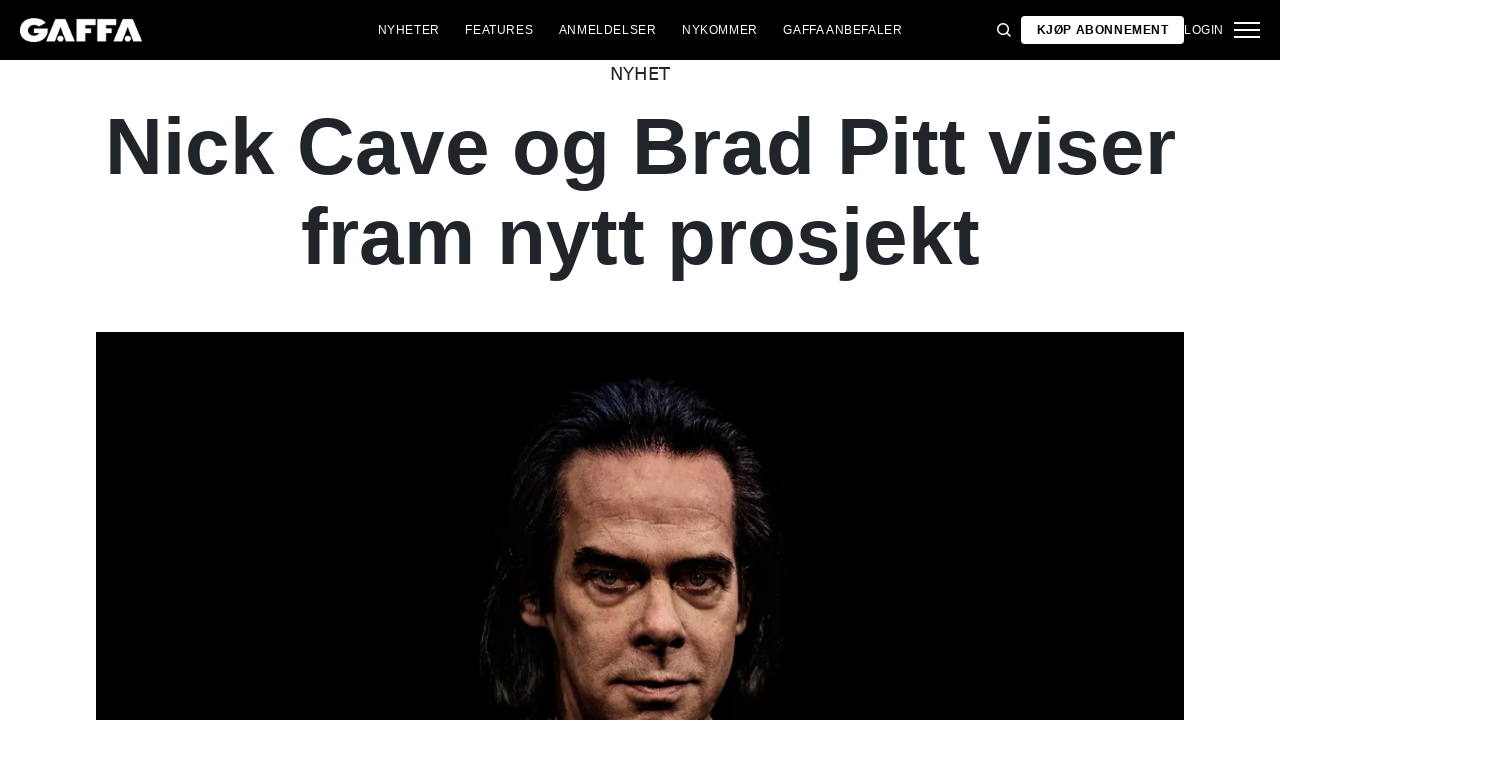

--- FILE ---
content_type: text/html; charset=utf-8
request_url: https://gaffa.no/nyheter/2022/september/nick-cave-og-brad-pitt-stiller-ut-sammen/
body_size: 19414
content:

<!DOCTYPE html>
<html lang="nb">
<head>
    <style id="w3_bg_load">
        div:not(.w3_bg), section:not(.w3_bg), iframelazy:not(.w3_bg) {
            background-image: none !important;
        }
    </style>
    <script>var w3_lazy_load_by_px = 200, blank_image_webp_url = "https://d2pk8plgu825qi.cloudfront.net/wp-content/uploads/blank.pngw3.webp", google_fonts_delay_load = 1e4, w3_mousemoveloadimg = !1, w3_page_is_scrolled = !1, w3_lazy_load_js = 1, w3_excluded_js = 0; class w3_loadscripts { constructor(e) { this.triggerEvents = e, this.eventOptions = { passive: !0 }, this.userEventListener = this.triggerListener.bind(this), this.lazy_trigger, this.style_load_fired, this.lazy_scripts_load_fired = 0, this.scripts_load_fired = 0, this.scripts_load_fire = 0, this.excluded_js = w3_excluded_js, this.w3_lazy_load_js = w3_lazy_load_js, this.w3_fonts = "undefined" != typeof w3_googlefont ? w3_googlefont : [], this.w3_styles = [], this.w3_scripts = { normal: [], async: [], defer: [], lazy: [] }, this.allJQueries = [] } user_events_add(e) { this.triggerEvents.forEach(t => window.addEventListener(t, e.userEventListener, e.eventOptions)) } user_events_remove(e) { this.triggerEvents.forEach(t => window.removeEventListener(t, e.userEventListener, e.eventOptions)) } triggerListener_on_load() { "loading" === document.readyState ? document.addEventListener("DOMContentLoaded", this.load_resources.bind(this)) : this.load_resources() } triggerListener() { this.user_events_remove(this), this.lazy_scripts_load_fired = 1, this.add_html_class("w3_user"), "loading" === document.readyState ? (document.addEventListener("DOMContentLoaded", this.load_style_resources.bind(this)), this.scripts_load_fire || document.addEventListener("DOMContentLoaded", this.load_resources.bind(this))) : (this.load_style_resources(), this.scripts_load_fire || this.load_resources()) } async load_style_resources() { this.style_load_fired || (this.style_load_fired = !0, this.register_styles(), document.getElementsByTagName("html")[0].setAttribute("data-css", this.w3_styles.length), document.getElementsByTagName("html")[0].setAttribute("data-css-loaded", 0), this.preload_scripts(this.w3_styles), this.load_styles_preloaded()) } async load_styles_preloaded() { setTimeout(function (e) { document.getElementsByTagName("html")[0].classList.contains("css-preloaded") ? e.load_styles(e.w3_styles) : e.load_styles_preloaded() }, 200, this) } async load_resources() { this.scripts_load_fired || (this.scripts_load_fired = !0, this.hold_event_listeners(), this.exe_document_write(), this.register_scripts(), this.add_html_class("w3_start"), "function" == typeof w3_events_on_start_js && w3_events_on_start_js(), this.preload_scripts(this.w3_scripts.normal), this.preload_scripts(this.w3_scripts.defer), this.preload_scripts(this.w3_scripts.async), await this.load_scripts(this.w3_scripts.normal), await this.load_scripts(this.w3_scripts.defer), await this.load_scripts(this.w3_scripts.async), await this.execute_domcontentloaded(), await this.execute_window_load(), window.dispatchEvent(new Event("w3-scripts-loaded")), this.add_html_class("w3_js"), "function" == typeof w3_events_on_end_js && w3_events_on_end_js(), this.lazy_trigger = setInterval(this.w3_trigger_lazy_script, 500, this)) } async w3_trigger_lazy_script(e) { e.lazy_scripts_load_fired && (await e.load_scripts(e.w3_scripts.lazy), e.add_html_class("jsload"), clearInterval(e.lazy_trigger)) } add_html_class(e) { document.getElementsByTagName("html")[0].classList.add(e) } register_scripts() { document.querySelectorAll("script[type=lazyload_int]").forEach(e => { e.hasAttribute("data-src") ? e.hasAttribute("async") && !1 !== e.async ? this.w3_scripts.async.push(e) : e.hasAttribute("defer") && !1 !== e.defer || "module" === e.getAttribute("data-w3-type") ? this.w3_scripts.defer.push(e) : this.w3_scripts.normal.push(e) : this.w3_scripts.normal.push(e) }), document.querySelectorAll("script[type=lazyload_ext]").forEach(e => { this.w3_scripts.lazy.push(e) }) } register_styles() { document.querySelectorAll("link[data-href]").forEach(e => { this.w3_styles.push(e) }) } async execute_script(e) { return await this.repaint_frame(), new Promise(t => { let s = document.createElement("script"), a;[...e.attributes].forEach(e => { let t = e.nodeName; "type" !== t && "data-src" !== t && ("data-w3-type" === t && (t = "type", a = e.nodeValue), s.setAttribute(t, e.nodeValue)) }), e.hasAttribute("data-src") ? (s.setAttribute("src", e.getAttribute("data-src")), s.addEventListener("load", t), s.addEventListener("error", t)) : (s.text = e.text, t()), null !== e.parentNode && e.parentNode.replaceChild(s, e) }) } async execute_styles(e) { var t; let s; return t = e, void ((s = document.createElement("link")).href = t.getAttribute("data-href"), s.rel = "stylesheet", document.head.appendChild(s), t.parentNode.removeChild(t)) } async load_scripts(e) { let t = e.shift(); return t ? (await this.execute_script(t), this.load_scripts(e)) : Promise.resolve() } async load_styles(e) { let t = e.shift(); return t ? (this.execute_styles(t), this.load_styles(e)) : "loaded" } async load_fonts(e) { var t = document.createDocumentFragment(); e.forEach(e => { let s = document.createElement("link"); s.href = e, s.rel = "stylesheet", t.appendChild(s) }), setTimeout(function () { document.head.appendChild(t) }, google_fonts_delay_load) } preload_scripts(e) { var t = document.createDocumentFragment(), s = 0, a = this;[...e].forEach(i => { let r = i.getAttribute("data-src"), n = i.getAttribute("data-href"); if (r) { let d = document.createElement("link"); d.href = r, d.rel = "preload", d.as = "script", t.appendChild(d) } else if (n) { let l = document.createElement("link"); l.href = n, l.rel = "preload", l.as = "style", s++, e.length == s && (l.dataset.last = 1), t.appendChild(l), l.onload = function () { fetch(this.href).then(e => e.blob()).then(e => { a.update_css_loader() }).catch(e => { a.update_css_loader() }) }, l.onerror = function () { a.update_css_loader() } } }), document.head.appendChild(t) } update_css_loader() { document.getElementsByTagName("html")[0].setAttribute("data-css-loaded", parseInt(document.getElementsByTagName("html")[0].getAttribute("data-css-loaded")) + 1), document.getElementsByTagName("html")[0].getAttribute("data-css") == document.getElementsByTagName("html")[0].getAttribute("data-css-loaded") && document.getElementsByTagName("html")[0].classList.add("css-preloaded") } hold_event_listeners() { let e = {}; function t(t, s) { !function (t) { function s(s) { return e[t].eventsToRewrite.indexOf(s) >= 0 ? "w3-" + s : s } e[t] || (e[t] = { originalFunctions: { add: t.addEventListener, remove: t.removeEventListener }, eventsToRewrite: [] }, t.addEventListener = function () { arguments[0] = s(arguments[0]), e[t].originalFunctions.add.apply(t, arguments) }, t.removeEventListener = function () { arguments[0] = s(arguments[0]), e[t].originalFunctions.remove.apply(t, arguments) }) }(t), e[t].eventsToRewrite.push(s) } function s(e, t) { let s = e[t]; Object.defineProperty(e, t, { get: () => s || function () { }, set(a) { e["w3" + t] = s = a } }) } t(document, "DOMContentLoaded"), t(window, "DOMContentLoaded"), t(window, "load"), t(window, "pageshow"), t(document, "readystatechange"), s(document, "onreadystatechange"), s(window, "onload"), s(window, "onpageshow") } hold_jquery(e) { let t = window.jQuery; Object.defineProperty(window, "jQuery", { get: () => t, set(s) { if (s && s.fn && !e.allJQueries.includes(s)) { s.fn.ready = s.fn.init.prototype.ready = function (t) { if (void 0 !== t) return e.scripts_load_fired ? e.domReadyFired ? t.bind(document)(s) : document.addEventListener("w3-DOMContentLoaded", () => t.bind(document)(s)) : t.bind(document)(s), s(document) }; let a = s.fn.on; s.fn.on = s.fn.init.prototype.on = function () { if ("ready" == arguments[0]) { if (this[0] !== document) return a.apply(this, arguments), this; arguments[1].bind(document)(s) } if (this[0] === window) { function e(e) { return e.split(" ").map(e => "load" === e || 0 === e.indexOf("load.") ? "w3-jquery-load" : e).join(" ") } "string" == typeof arguments[0] || arguments[0] instanceof String ? arguments[0] = e(arguments[0]) : "object" == typeof arguments[0] && Object.keys(arguments[0]).forEach(t => { Object.assign(arguments[0], { [e(t)]: arguments[0][t] })[t] }) } return a.apply(this, arguments), this }, e.allJQueries.push(s) } t = s } }) } async execute_domcontentloaded() { this.domReadyFired = !0, await this.repaint_frame(), document.dispatchEvent(new Event("w3-DOMContentLoaded")), await this.repaint_frame(), window.dispatchEvent(new Event("w3-DOMContentLoaded")), await this.repaint_frame(), document.dispatchEvent(new Event("w3-readystatechange")), await this.repaint_frame(), document.w3onreadystatechange && document.w3onreadystatechange() } async execute_window_load() { await this.repaint_frame(), setTimeout(function () { window.dispatchEvent(new Event("w3-load")) }, 100), await this.repaint_frame(), window.w3onload && window.w3onload(), await this.repaint_frame(), this.allJQueries.forEach(e => e(window).trigger("w3-jquery-load")), window.dispatchEvent(new Event("w3-pageshow")), await this.repaint_frame(), window.w3onpageshow && window.w3onpageshow() } exe_document_write() { let e = new Map; document.write = document.writeln = function (t) { let s = document.currentScript, a = document.createRange(), i = s.parentElement, r = e.get(s); void 0 === r && (r = s.nextSibling, e.set(s, r)); let n = document.createDocumentFragment(); a.setStart(n, 0), n.appendChild(a.createContextualFragment(t)), i.insertBefore(n, r) } } async repaint_frame() { return new Promise(e => requestAnimationFrame(e)) } static execute() { let e = new w3_loadscripts(["keydown", "mousemove", "touchmove", "touchstart", "touchend", "wheel"]); e.load_fonts(e.w3_fonts), e.user_events_add(e), e.excluded_js || e.hold_jquery(e), e.w3_lazy_load_js || (e.scripts_load_fire = 1, e.triggerListener_on_load()); let t = setInterval(function e(s) { null != document.body && (document.body.getBoundingClientRect().top < -30 && s.triggerListener(), clearInterval(t)) }, 500, e) } } setTimeout(function () { w3_loadscripts.execute() }, 1e3);</script>
    <link rel="preconnect" href="https://fonts.googleapis.com">
    <link rel="preconnect" href="https://fonts.gstatic.com" crossorigin>
    <link rel="preconnect" href="https://securepubads.g.doubleclick.net">
    <link rel="preconnect" href="https://tags.tiqcdn.com">
    <link rel="preconnect" href="https://macro.adnami.io">
    <link rel="preconnect" href="https://cdn.cookielaw.org">
    <meta name="format-detection" content="telephone=no" />

    <script type="text/javascript">

        if (navigator.platform != "Linux x86_64") {
            function appendHeadCode(code) {
                var tempDiv = document.createElement('div');
                tempDiv.innerHTML = code;
                document.head.appendChild(tempDiv.firstChild);
            }
            appendHeadCode('<link href="https://fonts.googleapis.com/css2?family=Poppins:wght@300;400;700&family=Roboto:ital,wght@0,200;0,400;0,700;1,200;1,400&display=swap" rel="stylesheet">');
        }
    </script>
    
    
<title>Nick Cave og Brad Pitt stiller ut sammen</title>
<meta name="author" content="Gaffa" />
<!-- SEO Title -->
<meta http-equiv="content-language" content="dk">
<meta http-equiv="content-type" content="text/html; charset=UTF-8" />
<meta http-equiv="cache-control" content="no-cache" />
<meta http-equiv="Pragma" content="no-cache" />
<meta http-equiv="Expires" content="-1" />
<meta name="viewport" content="width=device-width, initial-scale=1, user-scalable=no" />
<meta charset="utf-8" />

    <link rel="alternate" hreflang="nb" href="https://gaffa.no/nyheter/2022/september/nick-cave-og-brad-pitt-stiller-ut-sammen/" />

<!-- SEO Description -->
<meta name="description" content="Nick Cave og Brad Pitt stiller ut sammen" />

<!-- Facebook and Twitter integration -->
<meta name="type" content="website" />


<link rel="canonical" href="https://gaffa.no/nyheter/2022/september/nick-cave-og-brad-pitt-stiller-ut-sammen/">

<link rel="apple-touch-icon" sizes="180x180" href="/static/Favicon/apple-touch-icon.png">
<link rel="icon" type="image/png" sizes="32x32" href="/static/Favicon/favicon-32x32.png">
<link rel="icon" type="image/png" sizes="16x16" href="/static/Favicon/favicon-16x16.png">
<link rel="mask-icon" href="/static/Favicon/safari-pinned-tab.svg" color="#5bbad5">
<link rel="shortcut icon" href="/static/Favicon/favicon.ico">

<meta name="twitter:title" content="Nick Cave og Brad Pitt stiller ut sammen" />
<meta name="twitter:url" content="https://gaffa.no/nyheter/2022/september/nick-cave-og-brad-pitt-stiller-ut-sammen/" />
<meta name="twitter:card" content="summary_large_image" />

<meta name="msapplication-TileColor" content="#da532c">
<meta name="msapplication-config" content="/static/Favicon/browserconfig.xml">
<meta name="theme-color" content="#ffffff">
<meta name="culture" content="nb" />
<meta name="robots" content="index,follow" />
<meta property="og:locale" content="dk" />
<meta property="og:type" content="website" />
<meta property="og:url" content="https://gaffa.no/nyheter/2022/september/nick-cave-og-brad-pitt-stiller-ut-sammen/" />
<meta property="og:title" content="Nick Cave og Brad Pitt stiller ut sammen" />
<meta property="og:description" content="" />

<!-- Open Graph Article Enrichment -->
<meta property="article:published_time" content="23.09.2022 08:00:00" />
    <meta property="article:author" content="Melanie McLennan" />

        <meta property="article:tag" content="Nick Cave" />


    <meta property="og:image" content="https://gaffa.blob.core.windows.net/gaffa-media/media/52a16687-c259-42d0-8f25-5ca0ba7cdee5/NickCaveUdstillingGenabnerOgForlaenges-default.webp" />

   
    <link rel="stylesheet" href="/Frontend/Styles/main.css?v=639039983660000000" />

    <script type="text/javascript">
        if (navigator.platform != "Linux x86_64") {
            var script = document.createElement('script');
            script.src = 'https://macro.adnami.io/macro/spec/adsm.macro.29825fa7-f12f-4d6d-ab6d-e330b88eed57.js';
            script.async = true;
            document.head.appendChild(script);
        }
    </script>


    <script>var adsmtag = adsmtag || {}; adsmtag.cmd = adsmtag.cmd || [];</script>
        <script>window.googletag = window.googletag || { cmd: [] }; window.googletag.cmd.push(function () { window.googletag.pubads().set('page_url', 'gaffa.no'); }); window.googletag.cmd.push(function () { window.googletag.pubads().setTargeting('gaffa.no', 'frontpage'); }); window.domainConfig = "gaffa.no";</script>
    <link rel="preconnect" href="https://cdn.cookielaw.org">


    <meta name="facebook-domain-verification" content="zlryquvyalzhep724nvc55pozhc4d1" />
<!-- Start of CMP  Concept X – Sourcepoint -->
<script>"use strict";function _typeof(t){return(_typeof="function"==typeof Symbol&&"symbol"==typeof Symbol.iterator?function(t){return typeof t}:function(t){return t&&"function"==typeof Symbol&&t.constructor===Symbol&&t!==Symbol.prototype?"symbol":typeof t})(t)}!function(){var t=function(){var t,e,o=[],n=window,r=n;for(;r;){try{if(r.frames.__tcfapiLocator){t=r;break}}catch(t){}if(r===n.top)break;r=r.parent}t||(!function t(){var e=n.document,o=!!n.frames.__tcfapiLocator;if(!o)if(e.body){var r=e.createElement("iframe");r.style.cssText="display:none",r.name="__tcfapiLocator",e.body.appendChild(r)}else setTimeout(t,5);return!o}(),n.__tcfapi=function(){for(var t=arguments.length,n=new Array(t),r=0;r<t;r++)n[r]=arguments[r];if(!n.length)return o;"setGdprApplies"===n[0]?n.length>3&&2===parseInt(n[1],10)&&"boolean"==typeof n[3]&&(e=n[3],"function"==typeof n[2]&&n[2]("set",!0)):"ping"===n[0]?"function"==typeof n[2]&&n[2]({gdprApplies:e,cmpLoaded:!1,cmpStatus:"stub"}):o.push(n)},n.addEventListener("message",(function(t){var e="string"==typeof t.data,o={};if(e)try{o=JSON.parse(t.data)}catch(t){}else o=t.data;var n="object"===_typeof(o)&&null!==o?o.__tcfapiCall:null;n&&window.__tcfapi(n.command,n.version,(function(o,r){var a={__tcfapiReturn:{returnValue:o,success:r,callId:n.callId}};t&&t.source&&t.source.postMessage&&t.source.postMessage(e?JSON.stringify(a):a,"*")}),n.parameter)}),!1))};"undefined"!=typeof module?module.exports=t:t()}();</script> 
 

<!-- End of CMP  Concept X – Sourcepoint -->

<!-- Start of Concept X -->

    <script>
        var userConsentedToAll = false;
        var pubScriptLoaded     = false;
      
      
        function loadPubScript() {
          // If it's already loaded, bail out
          if (pubScriptLoaded) return;
          pubScriptLoaded = true;
      
          var script = document.createElement('script');
          script.src = 'https://cncptx.com/pubscript/gaffa.no_prod.js';
          script.async = true;
          document.head.appendChild(script);
        }
      
      
        var hasFiredInteraction = false;
        function userInteractionHandler() {
          if (!hasFiredInteraction) {
            hasFiredInteraction = true;
            loadPubScript();
            detachUserInteractionListeners();
          }
        }
      
        function attachUserInteractionListeners() {
          document.addEventListener('mousemove',   userInteractionHandler);
          document.addEventListener('scroll',      userInteractionHandler);
          document.addEventListener('click',       userInteractionHandler);
          document.addEventListener('touchstart',  userInteractionHandler);
          document.addEventListener('touchmove',   userInteractionHandler);
        }
      
        function detachUserInteractionListeners() {
          document.removeEventListener('mousemove',   userInteractionHandler);
          document.removeEventListener('scroll',      userInteractionHandler);
          document.removeEventListener('click',       userInteractionHandler);
          document.removeEventListener('touchstart',  userInteractionHandler);
          document.removeEventListener('touchmove',   userInteractionHandler);
        }
      
        // Initialize dataLayer if needed
        window.dataLayer = window.dataLayer || [];
        // Sourcepoint config with onConsentReady
        window._sp_ = {
          config: {
            accountId: 1423,
            baseEndpoint: 'https://cdn.privacy-mgmt.com',
            events: {
              onConsentReady: function (message_type, consentUUID, euconsent, info) {
                dataLayer.push({
                  event:'consent_update',
                  consentedToAll: euconsent.consentedToAll
                });
      
                userConsentedToAll = euconsent.consentedToAll;
      
                // If user consented => load immediately & remove listeners
                if (userConsentedToAll === true) {
                  loadPubScript();
                  detachUserInteractionListeners();
                } else {
                  // Not consented => attach user interaction events
                  attachUserInteractionListeners();
                }
              }
            }
          }
        };
        </script>
      

    <script src="https://cdn.privacy-mgmt.com/wrapperMessagingWithoutDetection.js"></script>
<script>window['gtag_enable_tcf_support'] = true;</script>
<!-- End of Concept X -->

<!-- Google Tag Manager -->
<script>!function(){"use strict";function l(e){for(var t=e,r=0,n=document.cookie.split(";");r<n.length;r++){var o=n[r].split("=");if(o[0].trim()===t)return o[1]}}function s(e){return localStorage.getItem(e)}function u(e){return window[e]}function A(e,t){e=document.querySelector(e);return t?null==e?void 0:e.getAttribute(t):null==e?void 0:e.textContent}var e=window,t=document,r="script",n="dataLayer",o="https://stp.gaffa.no",a="",i="bwykkgeudcl",c="bjzed=&page=3",g="stapeUserId",v="",E="",d=!1;try{var d=!!g&&(m=navigator.userAgent,!!(m=new RegExp("Version/([0-9._]+)(.*Mobile)?.*Safari.*").exec(m)))&&16.4<=parseFloat(m[1]),f="stapeUserId"===g,I=d&&!f?function(e,t,r){void 0===t&&(t="");var n={cookie:l,localStorage:s,jsVariable:u,cssSelector:A},t=Array.isArray(t)?t:[t];if(e&&n[e])for(var o=n[e],a=0,i=t;a<i.length;a++){var c=i[a],c=r?o(c,r):o(c);if(c)return c}else console.warn("invalid uid source",e)}(g,v,E):void 0;d=d&&(!!I||f)}catch(e){console.error(e)}var m=e,g=(m[n]=m[n]||[],m[n].push({"gtm.start":(new Date).getTime(),event:"gtm.js"}),t.getElementsByTagName(r)[0]),v=I?"&bi="+encodeURIComponent(I):"",E=t.createElement(r),f=(d&&(i=8<i.length?i.replace(/([a-z]{8}$)/,"kp$1"):"kp"+i),!d&&a?a:o);E.async=!0,E.src=f+"/"+i+".js?"+c+v,null!=(e=g.parentNode)&&e.insertBefore(E,g)}();</script>
<!-- End Google Tag Manager -->
<!-- End Google Tag Manager -->

<!-- Start of Sleeknote signup and lead generation tool - www.sleeknote.com -->
<script id="sleeknoteScript" type="lazyload_int">
(function () {
var sleeknoteScriptTag = document.createElement("script");
sleeknoteScriptTag.type = "text/javascript";
sleeknoteScriptTag.charset = "utf-8";
sleeknoteScriptTag.src = ("//sleeknotecustomerscripts.sleeknote.com/54672.js");
var s = document.getElementById("sleeknoteScript"); 
s.parentNode.insertBefore(sleeknoteScriptTag, s); 
})();
</script>
<!-- End of Sleeknote signup and lead generation tool - www.sleeknote.com -->

<script async id="ebx" src="//applets.ebxcdn.com/ebx.js"></script>

<!-- TABOOLA <HEAD> CODE -->
<script type="text/javascript">
  window._taboola = window._taboola || [];
  _taboola.push({article:'auto'});
  !function (e, f, u, i) {
    if (!document.getElementById(i)){
      e.async = 1;
      e.src = u;
      e.id = i;
      f.parentNode.insertBefore(e, f);
    }
  }(document.createElement('script'),
  document.getElementsByTagName('script')[0],
  '//cdn.taboola.com/libtrc/mediagroupdk-network/loader.js',
  'tb_loader_script');
  if(window.performance && typeof window.performance.mark == 'function')
    {window.performance.mark('tbl_ic');}
</script>

<script>window.googletag = window.googletag || { cmd: [] }; window.googletag.cmd.push(function () { window.googletag.pubads().set('page_url', 'gaffa.dk'); }); window.googletag.cmd.push(function () { window.googletag.pubads().setTargeting('gaffa.dk', 'frontpage'); }); window.domainConfig = "gaffa.dk";</script>

    <script src="/App_Plugins/UmbracoForms/Assets/promise-polyfill/dist/polyfill.min.js" type="application/javascript"></script><script src="/App_Plugins/UmbracoForms/Assets/aspnet-client-validation/dist/aspnet-validation.min.js" type="application/javascript"></script>
        <meta property="ip" content="3.138.134.247, 104.23.197.37:10472" />


    

<script type="application/ld+json">
    {
        "@context": "https://schema.org",
        "@type": "NewsArticle",
        "url": "https://gaffa.no/nyheter/2022/september/nick-cave-og-brad-pitt-stiller-ut-sammen/",
        "headline": "Nick Cave og Brad Pitt viser fram nytt prosjekt ",
        "image": ["https://gaffa.blob.core.windows.net/gaffa-media/media/52a16687-c259-42d0-8f25-5ca0ba7cdee5/NickCaveUdstillingGenabnerOgForlaenges-default.webp"],
        "datePublished": "2022-09-23T10:35:51+01:00",
        "author": {
            "@type": "Person",
            "name": "Melanie McLennan"
        },
        "publisher": {
            "@type": "Organization",
            "name": "GAFFA",
            "logo": {
                "@type": "ImageObject",
                "url": "https://gaffa.dk/media/4z5ptkqn/gaffa_40_topmenu.svg"
            }
        },
        "description": "I Finland kan du se to av v&#229;r tids st&#248;rste stjerner i samarbeid med den britiske billedhuggeren Thomas Houseago."
    }
</script>

    


    <style>
        body:not(:has(.adnm-html-topscroll-frame-wrapper)) div#cncpt-dsk_top1 {
            min-height: 80vh;
        }

        body:not(:has(.adnm-html-topscroll-frame-wrapper)) .nav__bar {
            position: relative !important;
        }
    </style>
</head>
<body class="static-navigation ">
    

        
    <div data-component="adblock-detector" data-component-args='{"url":"/register/"}'></div>
<div id="cncpt-dsk_top1" style="text-align: center;"></div>
<div id="cncpt-mob_top1" style="text-align: center;"></div>
    

<nav class="nav" data-component="navigation" data-component-id="main-nav">

    <div class="nav__bar">
        <div class="full-width-container nav__bar__inner">

            <!-- Logo -->
            <div class="nav__bar__logo-container">
                <a href="/" class="nav__bar__logo">
                        <img src="/media/hhzpyugn/gaffa_neg.png" />
                </a>
            </div>

            <div class="nav__bar__links">
                        <a href="/nyheter/"
                           class="label nav__bar__link">
                            Nyheter
                        </a>
                        <a href="/artikler/"
                           class="label nav__bar__link">
                            Features
                        </a>
                        <a href="/anmeldelser/"
                           class="label nav__bar__link">
                            Anmeldelser
                        </a>
                        <a href="/nykommer/"
                           class="label nav__bar__link">
                            Nykommer
                        </a>
                        <a href="/features/gaffa-anbefaler/"
                           class="label nav__bar__link">
                            GAFFA anbefaler
                        </a>
            </div>

            <div class="nav__bar__tools">

                <div class="nav__bar__search-toggle" data-navigation-toggle-search>
                    <svg class="svg-icon nav__bar__search-toggle--open">
                        <use xlink:href="/static/spriteSheet.svg#search"></use>
                    </svg>
                    <svg class="svg-icon nav__bar__search-toggle--close">
                        <use xlink:href="/static/spriteSheet.svg#close"></use>
                    </svg>
                </div>

                    <a href="/register/" class="label nav__bar__link nav__bar__link--primary">
                        <span class="nav__bar__link-text">Kj&#248;p abonnement</span>
                    </a>


                    <a href="/login/" class="label nav__bar__link">
                        Login
                    </a>

                <div class="nav__menu-toggle" data-navigation-toggle-menu>
                    <span class="burger">
                        <span class="burger__mid"></span>
                    </span>
                    <svg class="svg-icon">
                        <use xlink:href="/static/spriteSheet.svg#close"></use>
                    </svg>
                </div>

            </div>

        </div>
    </div>

    <div class="nav__shadow" data-navigation-toggle-menu></div>

    <div class="nav__menu">
        <div class="nav__menu__close" data-navigation-toggle-menu>
            <svg class="svg-icon">
                <use xlink:href="/static/spriteSheet.svg#close"></use>
            </svg>
        </div>

        <div class="nav__menu__inner">
            <div class="nav__menu__primary">
                    <div class="nav__menu__menu-item "
                         >

                        <div class="nav__menu__menu-item-inner">
                            <a href="/nyheter/"
                               class="label nav__menu__link">
                                Nyheter
                            </a>

                        </div>

                    </div>
                    <div class="nav__menu__menu-item "
                         >

                        <div class="nav__menu__menu-item-inner">
                            <a href="/nykommer/"
                               class="label nav__menu__link">
                                Nykommer
                            </a>

                        </div>

                    </div>
                    <div class="nav__menu__menu-item "
                         >

                        <div class="nav__menu__menu-item-inner">
                            <a href="/features/gaffa-anbefaler/"
                               class="label nav__menu__link">
                                GAFFA anbefaler
                            </a>

                        </div>

                    </div>
                    <div class="nav__menu__menu-item accordion"
                         data-navigation-component=accordion>

                        <div class="nav__menu__menu-item-inner">
                            <a href="/artikler/"
                               class="label nav__menu__link">
                                Features
                            </a>

                                <button class="nav__menu__subnav-toggle" data-accordion-toggle>
                                    <svg class="svg-icon">
                                        <use xlink:href="/static/spriteSheet.svg#fat-plus"></use>
                                    </svg>
                                    <svg class="svg-icon">
                                        <use xlink:href="/static/spriteSheet.svg#fat-minus"></use>
                                    </svg>
                                </button>
                        </div>

                            <div class="accordion__expander">
                                <div class="nav__menu__subnav accordion__inner">
                                        <a href="/features/intervju/"
                                           class="label nav__menu__sub-link">
                                            Intervju
                                        </a>
                                        <a href="/features/guides/"
                                           class="label nav__menu__sub-link">
                                            Guides
                                        </a>
                                        <a href="/features/ukens-gaffa-tape/"
                                           class="label nav__menu__sub-link">
                                            Ukens GAFFA-tape
                                        </a>
                                </div>
                            </div>
                    </div>
                    <div class="nav__menu__menu-item accordion"
                         data-navigation-component=accordion>

                        <div class="nav__menu__menu-item-inner">
                            <a href="/anmeldelser/"
                               class="label nav__menu__link">
                                Anmeldelser
                            </a>

                                <button class="nav__menu__subnav-toggle" data-accordion-toggle>
                                    <svg class="svg-icon">
                                        <use xlink:href="/static/spriteSheet.svg#fat-plus"></use>
                                    </svg>
                                    <svg class="svg-icon">
                                        <use xlink:href="/static/spriteSheet.svg#fat-minus"></use>
                                    </svg>
                                </button>
                        </div>

                            <div class="accordion__expander">
                                <div class="nav__menu__subnav accordion__inner">
                                        <a href="/anmeldelses-oversiktsside/albumanmeldelser/"
                                           class="label nav__menu__sub-link">
                                            Album
                                        </a>
                                        <a href="/anmeldelses-oversiktsside/konsertanmeldelser/"
                                           class="label nav__menu__sub-link">
                                            Konserter
                                        </a>
                                        <a href="/anmeldelses-oversiktsside/techanmeldelser/"
                                           class="label nav__menu__sub-link">
                                            Tech
                                        </a>
                                </div>
                            </div>
                    </div>
            </div>

            <div class="nav__menu__secondary">
                        <a class="label nav__menu__secondary-link"
                           href="/om-gaffa-no/">
                            <span>Om GAFFA</span>
                            <svg class="svg-icon">
                                <use xlink:href="/static/spriteSheet.svg#arrow-right"></use>
                            </svg>
                        </a>
                        <a class="label nav__menu__secondary-link"
                           href="/gaffa/gaffa-tilby/">
                            <span>GAFFA+ tilby</span>
                            <svg class="svg-icon">
                                <use xlink:href="/static/spriteSheet.svg#arrow-right"></use>
                            </svg>
                        </a>
                        <a class="label nav__menu__secondary-link"
                           href="/min-side/">
                            <span>GAFFA+ Min side</span>
                            <svg class="svg-icon">
                                <use xlink:href="/static/spriteSheet.svg#arrow-right"></use>
                            </svg>
                        </a>
                        <a class="label nav__menu__secondary-link"
                           href="/gaffa-photo-awards/2024/">
                            <span>Photo Awards 2024</span>
                            <svg class="svg-icon">
                                <use xlink:href="/static/spriteSheet.svg#arrow-right"></use>
                            </svg>
                        </a>
                        <a class="label nav__menu__secondary-link"
                           href="/gaffa-photo-awards/2025/">
                            <span>Photo Awards 2025</span>
                            <svg class="svg-icon">
                                <use xlink:href="/static/spriteSheet.svg#arrow-right"></use>
                            </svg>
                        </a>
                        <a class="label nav__menu__secondary-link"
                           target="_blank"
                           href="https://media.gaffa.no/dk/">
                            <span>Media &amp; Salg</span>
                            <svg class="svg-icon">
                                <use xlink:href="/static/spriteSheet.svg#arrow-right"></use>
                            </svg>
                        </a>
                        <a class="label nav__menu__secondary-link"
                           href="/magasinet/">
                            <span>Magasinet</span>
                            <svg class="svg-icon">
                                <use xlink:href="/static/spriteSheet.svg#arrow-right"></use>
                            </svg>
                        </a>
                        <a class="label nav__menu__secondary-link"
                           href="/sponset-innhold/">
                            <span>Sponset innhold</span>
                            <svg class="svg-icon">
                                <use xlink:href="/static/spriteSheet.svg#arrow-right"></use>
                            </svg>
                        </a>
            </div>
        </div>
    </div>

    <div class="nav__search-modal search-modal"
         data-navigation-search-modal
         data-component="search"
         data-component-args='{"baseUrl": "/umbraco/api/search/typeahead", "resultClass": "search-modal__result"}'>

        <div class="search-modal__inner grid-container">
                <form class="search-modal__form form"
                      action="/sogeresultat/"
                      method="GET"
                      autocomplete="off">

                    <div class="search-input search-input--dark">
                        <input class="search-input__field"
                               type="text"
                               name="q"
                               placeholder="S&#248;k"
                               data-search-culture="nb"
                               value=""
                               data-search-input />

                        <svg class="svg-icon search-input__icon">
                            <use xlink:href="/static/spriteSheet.svg#search"></use>
                        </svg>
                    </div>
                </form>

            <div class="search-modal__results" data-search-results></div>
        </div>
    </div>

</nav>

    <main>


<div class="article-page 2" data-access="off">
    
<div class="article-page__hero">
    <div class="grid-container article-page__hero__top">
                    <p class="article-page__hero__type">Nyhet</p>        <h1 class="heading--h1 article-page__hero__headline">Nick Cave og Brad Pitt viser fram nytt prosjekt </h1>
    </div>
    <div class="grid-container grid-container--no-mobile-padding">

<div class="hero-gallery hero-gallery--single"  data-component-args="{}">
    <div class="hero-gallery__inner">
        <div data-hero-gallery-open>
<picture src="/media/qftkcusz/69997085bfdac78c7134f679042e918e.jpg"><source media="" sizes="(min-width: 1380px) 1380px, 100vw" srcset="https://gaffa.blob.core.windows.net/gaffa-media/media/52a16687-c259-42d0-8f25-5ca0ba7cdee5/NickCaveUdstillingGenabnerOgForlaenges-XXXXXLARGE.webp 2070w,https://gaffa.blob.core.windows.net/gaffa-media/media/52a16687-c259-42d0-8f25-5ca0ba7cdee5/NickCaveUdstillingGenabnerOgForlaenges-XXLARGESHORTHEIGHT.webp 1380w,https://gaffa.blob.core.windows.net/gaffa-media/media/52a16687-c259-42d0-8f25-5ca0ba7cdee5/NickCaveUdstillingGenabnerOgForlaenges-XLARGESHORTHEIGHT.webp 1035w,https://gaffa.blob.core.windows.net/gaffa-media/media/52a16687-c259-42d0-8f25-5ca0ba7cdee5/NickCaveUdstillingGenabnerOgForlaenges-MEDIUMSHORTHEIGHT.webp 750w" type="image/webp" /><img alt="" class="" src="https://gaffa.blob.core.windows.net/gaffa-media/media/52a16687-c259-42d0-8f25-5ca0ba7cdee5/NickCaveUdstillingGenabnerOgForlaenges-default.webp"></img></picture>                    </div>
    </div>
    <p class="text--small hero-gallery__caption"></p>
</div>    </div>
</div>
    <div class="grid-container article-page__content">
        <div class="col-xxxl--1-5 columns-section__col">


    <div class="flex-column">
        <div class="cncpt-only-desk" id="cncpt-sky1"></div>
    </div>
        </div>
        <article class="col-xl-9 col-xxxl-6 article-page__main">
            <h2 class="article-page__manchet heading--h3 heading--regular">I Finland kan du se to av v&#229;r tids st&#248;rste stjerner i samarbeid med den britiske billedhuggeren Thomas Houseago.</h2>
            <div class="article-page__by-line">
                <div class="article-page__by-line__meta">
                    <div class="article-page__by-line__entries">
                        <span class="article-page__by-line__entry">
By <span class="" style="margin: 0 3px;"><a href="/forfattere/m/melanie-mclennan/">  Melanie McLennan</a></span>
                             / FOTO: Morten Rygaard --- www.mortenrygaard.com                        </span>
                    </div>
                    <span class="article-page__by-line__date">23.09.2022 / 08:00 / <span>Lesetid: 2 min</span></span>
                </div>
            </div>
            <div class="article-page__body rte text--large">
                <div class=""><p>Det er nå ingen tvil om at Nick Cave lett kan falle inn under kategorien multikunstner. Den australske artisten kan beskrives som alt fra poet til skuespiller til komponist, men nå også som keramiker.</p><p>Da vi alle ufrivillig satt hjemme under pandemien og hadde minimal kontakt med omverdenen, valgte Cave å kaste seg ut i keramikk. Og det har båret frukter, for verkene hans har nettopp blitt en del av en utstilling på det finske Sara Hildéen kunstmuseum.</p><p>Utstillingen heter <em>We</em> og skulle opprinnelig bare inneholde verkene til den britiske billedhuggeren Thomas Houseago, men han overtalte museet til at verkene til Nick Cave og Hollywood-skuespilleren Brad Pitt også skulle være en del av utstillingen. Det skriver nyhetsbyrået <strong><a href="https://apnews.com/article/entertainment-travel-music-3856a292a0c4504c902ee786a6728e53/">Associated Press</a></strong> (AP).</p><div id="cncpt-lb1" class="cncpt-lb-desk"></div><div id="cncpt-mob1" class="cncpt-mobile"></div><br><p> </p><p>        <blockquote class="instagram-media" data-instgrm-captioned data-instgrm-permalink="https://www.instagram.com/p/CinEOMeKq9A/?utm_source=ig_embed&amp;utm_campaign=loading" data-instgrm-version="14" style=" background:#FFF; border:0; border-radius:3px; box-shadow:0 0 1px 0 rgba(0,0,0,0.5),0 1px 10px 0 rgba(0,0,0,0.15); margin: 1px; max-width:540px; min-width:326px; padding:0; width:99.375%; width:-webkit-calc(100% - 2px); width:calc(100% - 2px);"><div style="padding:16px;"> <a href="https://www.instagram.com/p/CinEOMeKq9A/?utm_source=ig_embed&amp;utm_campaign=loading" style=" background:#FFFFFF; line-height:0; padding:0 0; text-align:center; text-decoration:none; width:100%;" target="_blank"> <div style=" display: flex; flex-direction: row; align-items: center;"> <div style="background-color: #F4F4F4; border-radius: 50%; flex-grow: 0; height: 40px; margin-right: 14px; width: 40px;"></div> <div style="display: flex; flex-direction: column; flex-grow: 1; justify-content: center;"> <div style=" background-color: #F4F4F4; border-radius: 4px; flex-grow: 0; height: 14px; margin-bottom: 6px; width: 100px;"></div> <div style=" background-color: #F4F4F4; border-radius: 4px; flex-grow: 0; height: 14px; width: 60px;"></div></div></div><div style="padding: 19% 0;"></div> <div style="display:block; height:50px; margin:0 auto 12px; width:50px;"><svg width="50px" height="50px" viewBox="0 0 60 60" version="1.1" xmlns="https://www.w3.org/2000/svg" xmlns:xlink="https://www.w3.org/1999/xlink"><g stroke="none" stroke-width="1" fill="none" fill-rule="evenodd"><g transform="translate(-511.000000, -20.000000)" fill="#000000"><g><path d="M556.869,30.41 C554.814,30.41 553.148,32.076 553.148,34.131 C553.148,36.186 554.814,37.852 556.869,37.852 C558.924,37.852 560.59,36.186 560.59,34.131 C560.59,32.076 558.924,30.41 556.869,30.41 M541,60.657 C535.114,60.657 530.342,55.887 530.342,50 C530.342,44.114 535.114,39.342 541,39.342 C546.887,39.342 551.658,44.114 551.658,50 C551.658,55.887 546.887,60.657 541,60.657 M541,33.886 C532.1,33.886 524.886,41.1 524.886,50 C524.886,58.899 532.1,66.113 541,66.113 C549.9,66.113 557.115,58.899 557.115,50 C557.115,41.1 549.9,33.886 541,33.886 M565.378,62.101 C565.244,65.022 564.756,66.606 564.346,67.663 C563.803,69.06 563.154,70.057 562.106,71.106 C561.058,72.155 560.06,72.803 558.662,73.347 C557.607,73.757 556.021,74.244 553.102,74.378 C549.944,74.521 548.997,74.552 541,74.552 C533.003,74.552 532.056,74.521 528.898,74.378 C525.979,74.244 524.393,73.757 523.338,73.347 C521.94,72.803 520.942,72.155 519.894,71.106 C518.846,70.057 518.197,69.06 517.654,67.663 C517.244,66.606 516.755,65.022 516.623,62.101 C516.479,58.943 516.448,57.996 516.448,50 C516.448,42.003 516.479,41.056 516.623,37.899 C516.755,34.978 517.244,33.391 517.654,32.338 C518.197,30.938 518.846,29.942 519.894,28.894 C520.942,27.846 521.94,27.196 523.338,26.654 C524.393,26.244 525.979,25.756 528.898,25.623 C532.057,25.479 533.004,25.448 541,25.448 C548.997,25.448 549.943,25.479 553.102,25.623 C556.021,25.756 557.607,26.244 558.662,26.654 C560.06,27.196 561.058,27.846 562.106,28.894 C563.154,29.942 563.803,30.938 564.346,32.338 C564.756,33.391 565.244,34.978 565.378,37.899 C565.522,41.056 565.552,42.003 565.552,50 C565.552,57.996 565.522,58.943 565.378,62.101 M570.82,37.631 C570.674,34.438 570.167,32.258 569.425,30.349 C568.659,28.377 567.633,26.702 565.965,25.035 C564.297,23.368 562.623,22.342 560.652,21.575 C558.743,20.834 556.562,20.326 553.369,20.18 C550.169,20.033 549.148,20 541,20 C532.853,20 531.831,20.033 528.631,20.18 C525.438,20.326 523.257,20.834 521.349,21.575 C519.376,22.342 517.703,23.368 516.035,25.035 C514.368,26.702 513.342,28.377 512.574,30.349 C511.834,32.258 511.326,34.438 511.181,37.631 C511.035,40.831 511,41.851 511,50 C511,58.147 511.035,59.17 511.181,62.369 C511.326,65.562 511.834,67.743 512.574,69.651 C513.342,71.625 514.368,73.296 516.035,74.965 C517.703,76.634 519.376,77.658 521.349,78.425 C523.257,79.167 525.438,79.673 528.631,79.82 C531.831,79.965 532.853,80.001 541,80.001 C549.148,80.001 550.169,79.965 553.369,79.82 C556.562,79.673 558.743,79.167 560.652,78.425 C562.623,77.658 564.297,76.634 565.965,74.965 C567.633,73.296 568.659,71.625 569.425,69.651 C570.167,67.743 570.674,65.562 570.82,62.369 C570.966,59.17 571,58.147 571,50 C571,41.851 570.966,40.831 570.82,37.631"></path></g></g></g></svg></div><div style="padding-top: 8px;"> <div style=" color:#3897f0; font-family:Arial,sans-serif; font-size:14px; font-style:normal; font-weight:550; line-height:18px;">View this post on Instagram</div></div><div style="padding: 12.5% 0;"></div> <div style="display: flex; flex-direction: row; margin-bottom: 14px; align-items: center;"><div> <div style="background-color: #F4F4F4; border-radius: 50%; height: 12.5px; width: 12.5px; transform: translateX(0px) translateY(7px);"></div> <div style="background-color: #F4F4F4; height: 12.5px; transform: rotate(-45deg) translateX(3px) translateY(1px); width: 12.5px; flex-grow: 0; margin-right: 14px; margin-left: 2px;"></div> <div style="background-color: #F4F4F4; border-radius: 50%; height: 12.5px; width: 12.5px; transform: translateX(9px) translateY(-18px);"></div></div><div style="margin-left: 8px;"> <div style=" background-color: #F4F4F4; border-radius: 50%; flex-grow: 0; height: 20px; width: 20px;"></div> <div style=" width: 0; height: 0; border-top: 2px solid transparent; border-left: 6px solid #f4f4f4; border-bottom: 2px solid transparent; transform: translateX(16px) translateY(-4px) rotate(30deg)"></div></div><div style="margin-left: auto;"> <div style=" width: 0px; border-top: 8px solid #F4F4F4; border-right: 8px solid transparent; transform: translateY(16px);"></div> <div style=" background-color: #F4F4F4; flex-grow: 0; height: 12px; width: 16px; transform: translateY(-4px);"></div> <div style=" width: 0; height: 0; border-top: 8px solid #F4F4F4; border-left: 8px solid transparent; transform: translateY(-4px) translateX(8px);"></div></div></div> <div style="display: flex; flex-direction: column; flex-grow: 1; justify-content: center; margin-bottom: 24px;"> <div style=" background-color: #F4F4F4; border-radius: 4px; flex-grow: 0; height: 14px; margin-bottom: 6px; width: 224px;"></div> <div style=" background-color: #F4F4F4; border-radius: 4px; flex-grow: 0; height: 14px; width: 144px;"></div></div></a><p style=" color:#c9c8cd; font-family:Arial,sans-serif; font-size:14px; line-height:17px; margin-bottom:0; margin-top:8px; overflow:hidden; padding:8px 0 7px; text-align:center; text-overflow:ellipsis; white-space:nowrap;"><a href="https://www.instagram.com/p/CinEOMeKq9A/?utm_source=ig_embed&amp;utm_campaign=loading" style=" color:#c9c8cd; font-family:Arial,sans-serif; font-size:14px; font-style:normal; font-weight:normal; line-height:17px; text-decoration:none;" target="_blank">A post shared by Sara Hildénin taidemuseo (@sarahildenart)</a></p></div></blockquote> <script async src="//www.instagram.com/embed.js"></script>    </p><div id="cncpt-megaboard_interscroll1" class="cncpt-mb-desk"></div><div id="cncpt-mob2" class="cncpt-mobile"></div><br><p> </p><p>Nick Cave har sagt at de 17 skulpturer han designet, malte og glaserte mellom 2020 og i år, forteller djevelens livshistorie:</p><p>«Jeg ville lage en djevel fordi den var rød. Og jeg liker fargen på den røde glasuren», sier sangeren til AP og fortsetter:</p><div id="cncpt-lb2" class="cncpt-lb-desk"></div><div id="cncpt-mob3" class="cncpt-mobile"></div><br><p class="p1">«For meg personlig snakker det til ideen om tilgivelse eller behovet for å bli tilgitt. Det er et veldig personlig arbeid for meg».</p></div>

            </div>
            

<div class="article-extras">
   <!-- TABOOLA <BODY> CODE -->
<div id="taboola-below-article-thumbnails"></div>
<script type="text/javascript">
  window._taboola = window._taboola || [];
  _taboola.push({
    mode: 'alternating-thumbnails-a',
    container: 'taboola-below-article-thumbnails',
    placement: 'Below article thumbnails',
    target_type: 'mix'
  });
</script>
</div>


        </article>
        <aside class="col-lg-3 article-page__sidebar">



<div id="cncpt-rec1" class="cncpt-rec-desk"></div>

<div id="cncpt-mob5" class="cncpt-mobile"></div>



<div class="link-list link-list--grey link-list--standard-with-featured link-list--self-contained ">
        <div class="link-list__intro">
            <h4 class="link-list__title heading--regular heading--h8"><p><strong>MEST LEST</strong> AKKURAT NÅ</p></h4>
        </div>

            <ul class="link-list__list">
                    <li class="link-list__item">

<a class="link-list-item link-list-item--featured" href="/artikler/2026/januar/disse-10-norske-artistene-blir-store-i-2026/">
            <div class="link-list-item__image"><picture src="/media/ma1l530l/live_johan_bock.jpg"><source media="" sizes="(min-width: 1380px) 340px, (min-width: 992px) 33vw, 95vw" srcset="https://gaffa.blob.core.windows.net/gaffa-media/media/f7af3766-774b-4d31-a120-f89c30e20050/Tre40fire20251-XXLARGESHORTHEIGHT.webp 1300w,https://gaffa.blob.core.windows.net/gaffa-media/media/f7af3766-774b-4d31-a120-f89c30e20050/Tre40fire20251-XLARGESHORTHEIGHT.webp 900w,https://gaffa.blob.core.windows.net/gaffa-media/media/f7af3766-774b-4d31-a120-f89c30e20050/Tre40fire20251-SMALLSHORTHEIGHT.webp 660w,https://gaffa.blob.core.windows.net/gaffa-media/media/f7af3766-774b-4d31-a120-f89c30e20050/Tre40fire20251-XSMALLSHORTHEIGHT.webp 420w" type="image/webp" /><img alt="Tre40fire" class="" loading="lazy" src="https://gaffa.blob.core.windows.net/gaffa-media/media/f7af3766-774b-4d31-a120-f89c30e20050/Tre40fire20251-default.webp"></img></picture></div>
    
    <div class="link-list-item__content">
        <span class="link-list-item__label label">
Artikkel - 06.01.2026        </span>

                <div class="link-list-item__title heading--h8">Disse 10 norske artistene blir store i 2026</div>
            </div>

</a>                    </li>
                    <li class="link-list__item">

<a class="link-list-item link-list-item--line" href="/nyheter/2026/januar/platebutikk-boikotter-bjork-etter-uttalelser/">
    
    <div class="link-list-item__content">
        <span class="link-list-item__label label">
Nyhet - 13.01.2026        </span>

                <div class="link-list-item__title heading--h8">Platebutikk boikotter Bj&#246;rk – etter uttalelser</div>
            </div>

</a>                    </li>
                    <li class="link-list__item">

<a class="link-list-item link-list-item--line" href="/anmeldelser/2026/januar/konserter/2j-parkteatret/">
    
    <div class="link-list-item__content">
        <span class="link-list-item__label label">
Konsertanmeldelse - 18.01.2026        </span>

                <div class="link-list-item__title heading--h8">2J</div>
                <div class="text--bold text--large">Seri&#248;st, publikum?</div>
                    <div class="link-list-item__manchet rte text"></div>
    </div>

</a>                    </li>
                    <li class="link-list__item">

<a class="link-list-item link-list-item--line" href="/anmeldelser/2026/januar/album/gluecifer-same-drug-new-high/">
    
    <div class="link-list-item__content">
        <span class="link-list-item__label label">
Albumanmeldelse - 16.01.2026        </span>

                <div class="link-list-item__title heading--h8">Gluecifer</div>
                <div class="text--bold text--large">Gjenerobrer tronen </div>
                    <div class="link-list-item__manchet rte text"></div>
    </div>

</a>                    </li>

            </ul>
</div>


<div id="cncpt-rec2" class="cncpt-rec-desk"></div>

<div id="cncpt-mob6" class="cncpt-mobile"></div>
        </aside>
        <div class="col-xxxl--1-5 columns-section__col">


    <div class="flex-column">
        <div class="cncpt-only-desk" id="cncpt-sky2"></div>
    </div>
        </div>
    </div>
</div>

    <section class="related-content">
        <div class="grid-container">
            <header class="related-content__header">
                <p class="label label--unclickable">Relatert innhold</p>
                <div class="related-content__header-tags">
                        <h3 class="heading--h4">﻿<a class="followable-tag text-link" href="/tag/Nick Cave" data-component="follow-tag">Nick Cave</a></h3>
                </div>
            </header>
            <div class="row related-content__row">
                        <div class="col-md-6 col-lg-4">
            <div class="link-list link-list--grey link-list--standard-with-featured">
                    <div class="link-list__intro">
                        <h4 class="link-list__title heading--regular heading--h8"><p><strong>Nyheter</strong> (5)</p></h4>
                            <a class="label--medium link-list__link" href="/nyheter/">Se alt</a>
                    </div>
                <ul class="link-list__list">
                    <li class="link-list__item">

<a class="link-list-item link-list-item--featured" href="/nyheter/2025/oktober/nick-cave-the-bad-seeds-til-oya-2026/">
            <div class="link-list-item__image"><picture src="/media/wshpno13/ec850af59ea4.jpeg"><source media="" sizes="(min-width: 1380px) 340px, (min-width: 992px) 33vw, 95vw" srcset="https://gaffa.blob.core.windows.net/gaffa-media/media/bbf68fb2-fe7d-466c-a20e-0d0210801add/NickCaveSkriverOpera-XXLARGESHORTHEIGHT.webp 1300w,https://gaffa.blob.core.windows.net/gaffa-media/media/bbf68fb2-fe7d-466c-a20e-0d0210801add/NickCaveSkriverOpera-XLARGESHORTHEIGHT.webp 900w,https://gaffa.blob.core.windows.net/gaffa-media/media/bbf68fb2-fe7d-466c-a20e-0d0210801add/NickCaveSkriverOpera-SMALLSHORTHEIGHT.webp 660w,https://gaffa.blob.core.windows.net/gaffa-media/media/bbf68fb2-fe7d-466c-a20e-0d0210801add/NickCaveSkriverOpera-XSMALLSHORTHEIGHT.webp 420w" type="image/webp" /><img alt="" class="" loading="lazy" src="https://gaffa.blob.core.windows.net/gaffa-media/media/bbf68fb2-fe7d-466c-a20e-0d0210801add/NickCaveSkriverOpera-default.webp"></img></picture></div>
    
    <div class="link-list-item__content">
        <span class="link-list-item__label label">
Nyhet - 06.10.2025        </span>

                <div class="link-list-item__title heading--h8">Nick Cave &amp; The Bad Seeds til &#216;ya 2026</div>
            </div>

</a>                    </li>
                    <li class="link-list__item">

<a class="link-list-item link-list-item--line" href="/nyheter/2025/oktober/nick-cave-deler-sitt-politiske-stasted-jeg-er-verken-venstre-eller-hoyreorientert/">
    
    <div class="link-list-item__content">
        <span class="link-list-item__label label">
Nyhet - 03.10.2025        </span>

                <div class="link-list-item__title heading--h8">Nick Cave deler sitt politiske st&#229;sted: &#171;Jeg er verken venstre- eller h&#248;yreorientert&#187;</div>
            </div>

</a>                    </li>
                    <li class="link-list__item">

<a class="link-list-item link-list-item--line" href="/nyheter/2025/august/nick-cave-og-warren-ellis-lager-musikk-til-ny-tv-serie/">
    
    <div class="link-list-item__content">
        <span class="link-list-item__label label">
Nyhet - 06.08.2025        </span>

                <div class="link-list-item__title heading--h8">Nick Cave og Warren Ellis lager musikk til ny tv-serie</div>
            </div>

</a>                    </li>
                    <li class="link-list__item">

<a class="link-list-item link-list-item--line" href="/nyheter/2025/juli/nick-cave-snur-na-mer-apen-for-ai/">
    
    <div class="link-list-item__content">
        <span class="link-list-item__label label">
Nyhet - 31.07.2025        </span>

                <div class="link-list-item__title heading--h8">Nick Cave snur – n&#229; mer &#229;pen for AI</div>
            </div>

</a>                    </li>
                    <li class="link-list__item">

<a class="link-list-item link-list-item--line" href="/nyheter/2025/juli/nick-cave-donerer-2-000-boker-fans-strommer-til-bruktbutikk/">
    
    <div class="link-list-item__content">
        <span class="link-list-item__label label">
Nyhet - 22.07.2025        </span>

                <div class="link-list-item__title heading--h8">Nick Cave donerer 2 000 b&#248;ker: Fans str&#248;mmer til bruktbutikk</div>
            </div>

</a>                    </li>
                    
<div id="cncpt-rec1" class="cncpt-rec-desk"></div>

                    
<div id="cncpt-mob1" class="cncpt-mobile"></div>

                </ul>
            </div>
        </div>

                        <div class="col-md-6 col-lg-4">
            <div class="link-list link-list--grey link-list--standard-with-featured">
                    <div class="link-list__intro">
                        <h4 class="link-list__title heading--regular heading--h8"><p><strong>Artikler</strong> (4)</p></h4>
                            <a class="label--medium link-list__link" href="/artikler/">Se alt</a>
                    </div>
                <ul class="link-list__list">
                    <li class="link-list__item">

<a class="link-list-item link-list-item--featured" href="/artikler/2022/november/har-karet-de-beste-gotiske-latene-gjennom-historien/">
            <div class="link-list-item__image"><picture src="/media/p0hlqrrt/6450baa51eb1_124505580699.jpg"><source media="" sizes="(min-width: 1380px) 340px, (min-width: 992px) 33vw, 95vw" srcset="https://gaffa.blob.core.windows.net/gaffa-media/media/46b88e78-2b33-43dd-aac0-5e59a761353e/BauhausSangerTilKobenhavn-XXLARGESHORTHEIGHT.webp 1300w,https://gaffa.blob.core.windows.net/gaffa-media/media/46b88e78-2b33-43dd-aac0-5e59a761353e/BauhausSangerTilKobenhavn-XLARGESHORTHEIGHT.webp 900w,https://gaffa.blob.core.windows.net/gaffa-media/media/46b88e78-2b33-43dd-aac0-5e59a761353e/BauhausSangerTilKobenhavn-SMALLSHORTHEIGHT.webp 660w,https://gaffa.blob.core.windows.net/gaffa-media/media/46b88e78-2b33-43dd-aac0-5e59a761353e/BauhausSangerTilKobenhavn-XSMALLSHORTHEIGHT.webp 420w" type="image/webp" /><img alt="" class="" loading="lazy" src="https://gaffa.blob.core.windows.net/gaffa-media/media/46b88e78-2b33-43dd-aac0-5e59a761353e/BauhausSangerTilKobenhavn-default.webp"></img></picture></div>
    
    <div class="link-list-item__content">
        <span class="link-list-item__label label">
Artikkel - 01.11.2022        </span>

                <div class="link-list-item__title heading--h8">Har k&#229;ret de beste &#171;gotiske&#187; l&#229;tene gjennom historien</div>
            </div>

</a>                    </li>
                    <li class="link-list__item">

<a class="link-list-item link-list-item--line" href="/artikler/2022/maj/tragedie-nick-cave-har-mistet-enda-en-sonn/">
    
    <div class="link-list-item__content">
        <span class="link-list-item__label label">
Artikkel - 09.05.2022        </span>

                <div class="link-list-item__title heading--h8">Tragedie: Nick Cave har mistet enda en s&#248;nn</div>
            </div>

</a>                    </li>
                    <li class="link-list__item">

<a class="link-list-item link-list-item--line" href="/artikler/2017/desember/dette-var-arets-beste-konserter-ifolge-gaffas-anmeldere/">
    
    <div class="link-list-item__content">
        <span class="link-list-item__label label">
Artikkel - 23.12.2017        </span>

                <div class="link-list-item__title heading--h8">Dette var &#229;rets beste konserter - if&#248;lge GAFFAs anmeldere</div>
            </div>

</a>                    </li>
                    <li class="link-list__item">

<a class="link-list-item link-list-item--line" href="/artikler/2017/november/denne-duoen-slo-best-an-blant-norske-konsertgjengere-i-2017/">
    
    <div class="link-list-item__content">
        <span class="link-list-item__label label">
Artikkel - 30.11.2017        </span>

                <div class="link-list-item__title heading--h8">Denne duoen slo best an blant norske konsertgjengere i 2017</div>
            </div>

</a>                    </li>
                    
<div id="cncpt-rec2" class="cncpt-rec-desk"></div>

                    
<div id="cncpt-mob2" class="cncpt-mobile"></div>

                </ul>
            </div>
        </div>

                
                
                        <div class="col-md-6 col-lg-4">
            <div class="link-list link-list--grey link-list--standard-with-featured">
                    <div class="link-list__intro">
                        <h4 class="link-list__title heading--regular heading--h8"><p><strong>Albumanmeldelser</strong> (3)</p></h4>
                            <a class="label--medium link-list__link" href="/anmeldelser/">Se alt</a>
                    </div>
                <ul class="link-list__list">
                    <li class="link-list__item">

<a class="link-list-item link-list-item--featured" href="/anmeldelser/2016/september/releases/arets-sareste-og-morkeste-album/">
            <div class="link-list-item__image"><picture src="/media/ycdfvkda/d585004fc68b5860ede3a43887bf3da8.jpg"><source media="" sizes="(min-width: 1380px) 340px, (min-width: 992px) 33vw, 95vw" srcset="https://gaffa.blob.core.windows.net/gaffa-media/media/a85a86c6-3560-4b2c-818f-bf82522fc11d/AretsSaresteOgMorkesteAlbum-XXLARGESHORTHEIGHT.webp 1300w,https://gaffa.blob.core.windows.net/gaffa-media/media/a85a86c6-3560-4b2c-818f-bf82522fc11d/AretsSaresteOgMorkesteAlbum-XLARGESHORTHEIGHT.webp 900w,https://gaffa.blob.core.windows.net/gaffa-media/media/a85a86c6-3560-4b2c-818f-bf82522fc11d/AretsSaresteOgMorkesteAlbum-SMALLSHORTHEIGHT.webp 660w,https://gaffa.blob.core.windows.net/gaffa-media/media/a85a86c6-3560-4b2c-818f-bf82522fc11d/AretsSaresteOgMorkesteAlbum-XSMALLSHORTHEIGHT.webp 420w" type="image/webp" /><img alt="Årets såreste og mørkeste album" class="" loading="lazy" src="https://gaffa.blob.core.windows.net/gaffa-media/media/a85a86c6-3560-4b2c-818f-bf82522fc11d/AretsSaresteOgMorkesteAlbum-default.webp"></img></picture></div>
    
    <div class="link-list-item__content">
        <span class="link-list-item__label label">
Albumanmeldelse - 11.09.2016        </span>

                <div class="link-list-item__title heading--h8">Nick Cave &amp; The Bad Seeds</div>
                <div class="text--bold text--large">&#197;rets s&#229;reste og m&#248;rkeste album</div>
                    <div class="link-list-item__manchet rte text"></div>
    </div>

</a>                    </li>
                    <li class="link-list__item">

<a class="link-list-item link-list-item--line" href="/anmeldelser/2015/mai/releases/nick-cave-warren-ellis-loin-des-hommes-ost/">
    
    <div class="link-list-item__content">
        <span class="link-list-item__label label">
Albumanmeldelse - 16.05.2015        </span>

                <div class="link-list-item__title heading--h8">Nick Cave &amp; Warren Ellis</div>
                <div class="text--bold text--large">Nick Cave &amp; Warren Ellis: Loin Des Hommes OST</div>
                    <div class="link-list-item__manchet rte text"></div>
    </div>

</a>                    </li>
                    <li class="link-list__item">

<a class="link-list-item link-list-item--line" href="/anmeldelser/2013/februar/releases/nick-cave-and-the-bad-seeds-push-the-sky-away/">
    
    <div class="link-list-item__content">
        <span class="link-list-item__label label">
Albumanmeldelse - 18.02.2013        </span>

                <div class="link-list-item__title heading--h8">Nick Cave And The Bad Seeds</div>
                <div class="text--bold text--large">Nick Cave And The Bad Seeds: Push The Sky Away</div>
                    <div class="link-list-item__manchet rte text"></div>
    </div>

</a>                    </li>
                    
<div id="cncpt-rec3" class="cncpt-rec-desk"></div>

                    
<div id="cncpt-mob3" class="cncpt-mobile"></div>

                </ul>
            </div>
        </div>

                        <div class="col-md-6 col-lg-4">
            <div class="link-list link-list--grey link-list--standard-with-featured">
                    <div class="link-list__intro">
                        <h4 class="link-list__title heading--regular heading--h8"><p><strong>Konsertanmeldelser</strong> (4)</p></h4>
                            <a class="label--medium link-list__link" href="/anmeldelser/">Se alt</a>
                    </div>
                <ul class="link-list__list">
                    <li class="link-list__item">

<a class="link-list-item link-list-item--featured" href="/anmeldelser/2024/oktober/konserter/nick-cave-the-bad-seeds-oslo-spektrum-verdensmester-i-inderlig-publikumsfrieri/">
            <div class="link-list-item__image"><picture src="/media/p51fsfmo/nick-cave-spektrum-foto-ole-onstad-20241002-6.jpg"><source media="" sizes="(min-width: 1380px) 340px, (min-width: 992px) 33vw, 95vw" srcset="https://gaffa.blob.core.windows.net/gaffa-media/media/1549f779-558e-4d1e-8416-cda2a427e5b1/NickCaveSpektrumFotoOleOnstad202410026-XXLARGESHORTHEIGHT.webp 1300w,https://gaffa.blob.core.windows.net/gaffa-media/media/1549f779-558e-4d1e-8416-cda2a427e5b1/NickCaveSpektrumFotoOleOnstad202410026-XLARGESHORTHEIGHT.webp 900w,https://gaffa.blob.core.windows.net/gaffa-media/media/1549f779-558e-4d1e-8416-cda2a427e5b1/NickCaveSpektrumFotoOleOnstad202410026-SMALLSHORTHEIGHT.webp 660w,https://gaffa.blob.core.windows.net/gaffa-media/media/1549f779-558e-4d1e-8416-cda2a427e5b1/NickCaveSpektrumFotoOleOnstad202410026-XSMALLSHORTHEIGHT.webp 420w" type="image/webp" /><img alt="" class="" loading="lazy" src="https://gaffa.blob.core.windows.net/gaffa-media/media/1549f779-558e-4d1e-8416-cda2a427e5b1/NickCaveSpektrumFotoOleOnstad202410026-default.webp"></img></picture></div>
    
    <div class="link-list-item__content">
        <span class="link-list-item__label label">
Konsertanmeldelse - 03.10.2024        </span>

                <div class="link-list-item__title heading--h8">Nick Cave &amp; The Bad Seeds</div>
                <div class="text--bold text--large">Verdensmester i inderlige publikumsfrieri</div>
                    <div class="link-list-item__manchet rte text"></div>
    </div>

</a>                    </li>
                    <li class="link-list__item">

<a class="link-list-item link-list-item--line" href="/anmeldelser/2018/juni/events/himmelsk-magi/">
    
    <div class="link-list-item__content">
        <span class="link-list-item__label label">
Konsertanmeldelse - 14.06.2018        </span>

                <div class="link-list-item__title heading--h8">Nick Cave &amp; The Bad Seeds</div>
                <div class="text--bold text--large">Himmelsk magi</div>
                    <div class="link-list-item__manchet rte text"></div>
    </div>

</a>                    </li>
                    <li class="link-list__item">

<a class="link-list-item link-list-item--line" href="/anmeldelser/2017/oktober/events/nick-cave-sa-la-det-bli-morke/">
    
    <div class="link-list-item__content">
        <span class="link-list-item__label label">
Konsertanmeldelse - 17.10.2017        </span>

                <div class="link-list-item__title heading--h8">Nick Cave &amp; The Bad Seeds</div>
                <div class="text--bold text--large">Nick Cave sa: La det bli m&#248;rke!</div>
                    <div class="link-list-item__manchet rte text"></div>
    </div>

</a>                    </li>
                    <li class="link-list__item">

<a class="link-list-item link-list-item--line" href="/anmeldelser/2013/juni/events/nick-cave-the-bad-seeds-norwegian-wood/">
    
    <div class="link-list-item__content">
        <span class="link-list-item__label label">
Konsertanmeldelse - 15.06.2013        </span>

                <div class="link-list-item__title heading--h8">Nick Cave &amp; The Bad Seeds</div>
                <div class="text--bold text--large">Nick Cave &amp; The Bad Seeds: Norwegian Wood</div>
                    <div class="link-list-item__manchet rte text"></div>
    </div>

</a>                    </li>
                    
<div id="cncpt-rec4" class="cncpt-rec-desk"></div>

                    
<div id="cncpt-mob4" class="cncpt-mobile"></div>

                </ul>
            </div>
        </div>

                        <div class="col-md-6 col-lg-4">
            <div class="link-list link-list--grey link-list--standard-with-featured">
                    <div class="link-list__intro">
                        <h4 class="link-list__title heading--regular heading--h8"><p><strong>Les også</strong></p></h4>
                    </div>
                <ul class="link-list__list">
                    <li class="link-list__item">

<a class="link-list-item link-list-item--featured" href="/nyheter/2026/januar/oya-avslorer-fire-nye-artister/">
            <div class="link-list-item__image"><picture src="/media/cscmhglc/725814616f1c1abd53418cf74e517d61.jpg"><source media="" sizes="(min-width: 1380px) 340px, (min-width: 992px) 33vw, 95vw" srcset="https://gaffa.blob.core.windows.net/gaffa-media/media/99c38412-7562-4e19-b816-1835b38bef19/BandOfHorsesPaVeiMedNyttAlbumHorNySingel-XXLARGESHORTHEIGHT.webp 1300w,https://gaffa.blob.core.windows.net/gaffa-media/media/99c38412-7562-4e19-b816-1835b38bef19/BandOfHorsesPaVeiMedNyttAlbumHorNySingel-XLARGESHORTHEIGHT.webp 900w,https://gaffa.blob.core.windows.net/gaffa-media/media/99c38412-7562-4e19-b816-1835b38bef19/BandOfHorsesPaVeiMedNyttAlbumHorNySingel-SMALLSHORTHEIGHT.webp 660w,https://gaffa.blob.core.windows.net/gaffa-media/media/99c38412-7562-4e19-b816-1835b38bef19/BandOfHorsesPaVeiMedNyttAlbumHorNySingel-XSMALLSHORTHEIGHT.webp 420w" type="image/webp" /><img alt="" class="" loading="lazy" src="https://gaffa.blob.core.windows.net/gaffa-media/media/99c38412-7562-4e19-b816-1835b38bef19/BandOfHorsesPaVeiMedNyttAlbumHorNySingel-default.webp"></img></picture></div>
    
    <div class="link-list-item__content">
        <span class="link-list-item__label label">
Nyhet - 21.01.2026        </span>

                <div class="link-list-item__title heading--h8">&#216;ya 2026 avsl&#248;rer fire nye artister </div>
            </div>

</a>                    </li>
                    <li class="link-list__item">

<a class="link-list-item link-list-item--line" href="/nyheter/2026/januar/roger-waters-kanskje-jeg-ma-forlate-usa/">
    
    <div class="link-list-item__content">
        <span class="link-list-item__label label">
Nyhet - 20.01.2026        </span>

                <div class="link-list-item__title heading--h8">Roger Waters: &quot;Kanskje jeg m&#229; forlate USA&quot;</div>
            </div>

</a>                    </li>
                    <li class="link-list__item">

<a class="link-list-item link-list-item--line" href="/nyheter/2026/januar/sting-har-betalt-millioner-i-pagaende-royalty-sak/">
    
    <div class="link-list-item__content">
        <span class="link-list-item__label label">
Nyhet - 20.01.2026        </span>

                <div class="link-list-item__title heading--h8">Sting har betalt millioner i p&#229;g&#229;ende royalty-sak</div>
            </div>

</a>                    </li>
                    <li class="link-list__item">

<a class="link-list-item link-list-item--line" href="/nyheter/2026/januar/atte-av-ni-mgp-finalister-annonsert/">
    
    <div class="link-list-item__content">
        <span class="link-list-item__label label">
Nyhet - 19.01.2026        </span>

                <div class="link-list-item__title heading--h8">&#197;tte av ni MGP-finalister annonsert</div>
            </div>

</a>                    </li>
                    <li class="link-list__item">

<a class="link-list-item link-list-item--line" href="/nyheter/2026/januar/tlc-bekreftet-til-piknik-i-parken-2026/">
    
    <div class="link-list-item__content">
        <span class="link-list-item__label label">
Nyhet - 19.01.2026        </span>

                <div class="link-list-item__title heading--h8">TLC bekreftet til Piknik i Parken 2026</div>
            </div>

</a>                    </li>
                    
<div id="cncpt-rec5" class="cncpt-rec-desk"></div>

                    
<div id="cncpt-mob5" class="cncpt-mobile"></div>

                </ul>
            </div>
        </div>

            </div>
        </div>
    </section>
</main>
    
<footer class="footer text">
    <div class="grid-container">
        <div class="row">
            <div class="col-12 footer__logo"><a href="/"><svg class="svg-icon"><use xlink:href="/static/spriteSheet.svg#gaffa"></use></svg></a></div>
            <div class="col-12 footer__newsletter__heading"><h4 class="text--center heading--h5"></h4></div>
            <div class="col-12 col-lg-2">
                    <ul class="footer__links-building">
                            <li class="footer__links-building__link"><a href="/om-gaffa-no/">Kontakt</a></li>
                    </ul>
            </div>
            <div class="col-12 col-lg-8 footer__newsletter" data-component="mailerlite-newsletter-form">
                <p class="footer__newsletter__success">Du er n&#229; p&#229;meldt nyhetsbrevet</p>
                <p class="footer__newsletter__error">Noe gikk galt</p>
                <form class="footer__newsletter__form" onsubmit="event.preventDefault(); submitNewsletter();" data-component="form">
                    <div class="input-container">
                        <input type="email" name="Email" class="form-control input-field input-field--empty input-field--wide" data-validation-text="Vennligst skriv inn en gyldig e-post adresse" data-required-text="Dette feltet er obligatorisk" required />
                        <label for="Email" class="input-container__label">FYLL INN EPOSTADRESSEN DIN </label>
                        <input type="text" name="Culture" hidden value="nb" />
                    </div>
                    <div class="input-container">
                        <button type="submit" class="btn">Melde deg p&#229;</button>
                    </div>
                    <div class="input-container">
                        <input type="checkbox" id="Permission" class="form-check-input input-container__form-check" name="Permission" value="Accepted permissions" data-required-text="Dette feltet er obligatorisk" required />
                        <label for="Permission"><p>Ja takk, jeg ønsker å motta Gaffas nyhetsbrev og aksepterer dermed personvernreglene <a href="/cookie-og-privatlivspolitik/" title="Cookie og personvernreglene">personvernreglene</a></p></label>
                    </div>
                </form>
            </div>
            <div class="col-12 col-lg-2 footer__social-media">
                <div class="footer__social-media__heading">F&#248;lg oss</div>
                <ul class="footer__social-media__links">
                        <li class="footer__social-media__link"><a href="https://www.facebook.com/gaffano"><svg class="svg-icon"><use xlink:href="/static/spriteSheet.svg#facebook"></use></svg></a></li>
                                            <li class="footer__social-media__link"><a href="https://twitter.com/gaffa_no"><svg class="svg-icon"><use xlink:href="/static/spriteSheet.svg#twitter"></use></svg></a></li>
                                            <li class="footer__social-media__link"><a href="https://www.instagram.com/gaffa_no"><svg class="svg-icon"><use xlink:href="/static/spriteSheet.svg#instagram"></use></svg></a></li>
                </ul>
            </div>
            <div class="col-12 col-lg-3 footer__copyright text--small"></div>
            <div class="col-12 col-lg-6">
                <ul class="footer__languages">
                    <li class="footer__languages__link"><a href="https://gaffa.dk">DANMARK</a></li>
                    <li class="footer__languages__link"><a href="https://gaffa.se">SVERIGE</a></li>
                    <li class="footer__languages__link"><a href="https://gaffa.no">NORGE</a></li>
                </ul>
            </div>
                        <div class="col-12 col-lg-3 footer__copyright text--small"><a href="https://itm8.dk/" target="_blank"><img class="svg-icon" src="/media/lvgptqoo/itm8-rgb-neg-tall2.png" /></a></div>
        </div>
    </div>
</footer>
    
    <!-- TABOOLA FLUSH CODE -->
<script type="text/javascript">
  window._taboola = window._taboola || [];
  _taboola.push({flush: true});
</script>
        <div id="yb_anchor_wrapper">
            <span class="anchor_title">ANNONCE</span>
            <div id="anchor_ad">
                <div id="cncpt-dsk_anchor" style="text-align: center;"></div>

                <div id="cncpt-mob_anchor" style="text-align: center;"></div>

            </div>
        </div>    <script>googletag.cmd.push(function () { googletag.pubads().addEventListener("slotRenderEnded", function (b) { if (!b.isEmpty) { var a = document.createElement("span"); a.classList.add("anchor_close"), a.style.display = "block", a.innerText = "x", a.addEventListener("click", function () { document.getElementById("yb_anchor_wrapper").style.display = "none", this.style.display = "none" }, !1), setTimeout(function () { document.querySelector("#anchor_ad > div").style.width = document.querySelector("#anchor_ad iframe").width + "px", document.querySelector("#anchor_ad iframe").parentNode.parentNode.appendChild(a), document.querySelector(".phone") && (document.querySelector(".phone #yb_anchor_wrapper").style.backgroundColor = "#f4f4f4", document.querySelector(".phone .anchor_title").style.display = "block"), Number(document.querySelector("#anchor_ad iframe").width) + 40 > window.innerWidth ? document.querySelector("#anchor_ad").style.padding = "6px 0 0 0" : document.querySelector("#anchor_ad").style.padding = "6px 20px 0" }, 500) } }) })</script>
    <style type="text/css">
        #yb_anchor_wrapper {
            position: fixed;
            bottom: 0px;
            z-index: 9999999;
            text-align: center;
            left: 50%;
            transform: translate(-50%, 0)
        }

        .phone #yb_anchor_wrapper {
            width: 100%;
            text-align: center
        }

        .phone #anchor_ad > div {
            margin: 0 auto;
            position: relative
        }

        .anchor_title {
            display: none
        }

        .phone .anchor_title {
            color: #000;
            font-family: 'Roboto', Arial, sans-serif;
            font-weight: 500;
            font-size: 10px;
            position: relative;
            top: 5px
        }

        .anchor_close {
            cursor: pointer;
            color: #b2b2b2;
            border: 1px solid #b2b2b2;
            border-radius: 100%;
            background: #fff;
            line-height: 28px;
            font-size: 31px;
            font-family: arial, sans-serif;
            position: absolute;
            top: -6px;
            right: 3px;
            height: 33px;
            width: 33px
        }

        .phone .anchor_close {
            top: -16px;
            right: -17px
        }

        .anchor_close:hover {
            color: #fff;
            background-color: #b2b2b2
        }

        @media only screen and (max-width: 359px) {
            .phone .anchor_close {
                top: -24px;
                right: 0;
                height: 23px;
                width: 23px;
                font-size: 20px;
                line-height: 19px
            }
        }
    </style>
    <script src="/Frontend/Scripts/Gaffa.bundle.js?v=639039983720000000" type="text/javascript"></script>
    <script>function w3_events_on_end_js() { document.getElementById("w3_bg_load").remove(), w3_bglazyload = 0, lazyloadimages(0), 0 == window.site_nav_link_burger && (jQuery(".hamburger").click(), window.site_nav_link_burger = !1) } function w3_start_img_load() { var t = this.scrollY; lazyloadimages(t), lazyloadiframes(t) } function w3_events_on_start_js() { convert_to_video_tag(document.getElementsByTagName("videolazy")), w3_start_img_load() } w3_bglazyload = 1, function () { var t = new Image; t.onload = function () { w3_hasWebP = !!(t.height > 0 && t.width > 0) }, t.onerror = function () { w3_hasWebP = !1 } }(), window.addEventListener("scroll", function (t) { w3_start_img_load() }, { passive: !0 }); var w3_is_mobile = window.matchMedia("(max-width: 767px)").matches ? 1 : 0, win_width = screen.availWidth, bodyRectMain = {}; function getDataUrl(t, e, a) { var o = document.createElement("canvas"), i = o.getContext("2d"), n = new Image; o.width = parseInt(e), o.height = parseInt(a), i.drawImage(n, 0, 0), t.src = o.toDataURL("image/png") } function lazyload_img(t, e, a, o) { for (var i = 0; i < t.length; i++)if ("LazyLoad" == t[i].getAttribute("data-class")) { var n = t[i], d = t[i].getBoundingClientRect(); if (0 != d.top && d.top - (a - e.top) < w3_lazy_load_by_px) { if (compStyles = window.getComputedStyle(t[i]), 0 == compStyles.getPropertyValue("opacity")) continue; if ("IFRAMELAZY" == n.tagName) { var r; n = document.createElement("iframe"); for (r = t[i].attributes.length - 1; r >= 0; --r)n.attributes.setNamedItem(t[i].attributes[r].cloneNode()); t[i].parentNode.replaceChild(n, t[i]) } var l = n.getAttribute("data-src") ? n.getAttribute("data-src") : n.src; w3_is_mobile && n.getAttribute("data-mob-src") && (l = n.getAttribute("data-mob-src")); var s = n.getAttribute("data-srcset") ? n.getAttribute("data-srcset") : ""; s || (n.onload = function () { this.setAttribute("data-done", "Loaded"), "function" == typeof w3speedup_after_iframe_img_load && w3speedup_after_iframe_img_load(this) }, n.onerror = function () { this.getAttribute("data-mob-src") && w3_is_mobile && this.getAttribute("data-src") && (this.src = this.getAttribute("data-src")) }), n.src = l, null != s & "" != s && (n.srcset = s), delete n.dataset.class } } } function w3_load_dynamic_blank_img(t) { for (var e = 0; e < t.length; e++)if ("LazyLoad" == t[e].getAttribute("data-class")) { var a = t[e].src; if (void 0 !== a && -1 == a.indexOf("data:") && null != t[e].getAttribute("width") && null != t[e].getAttribute("height")) { var o = parseInt(t[e].getAttribute("width")), i = parseInt(t[e].getAttribute("height")); getDataUrl(t[e], o, i) } } } function convert_to_video_tag(t) { const e = t.length > 0 ? t[0] : ""; if (e) { delete t[0]; var a, o = document.createElement("video"); for (a = e.attributes.length - 1; a >= 0; --a)o.attributes.setNamedItem(e.attributes[a].cloneNode()); o.innerHTML = e.innerHTML, e.parentNode.replaceChild(o, e), "string" == typeof o.getAttribute("data-poster") && o.setAttribute("poster", o.getAttribute("data-poster")), convert_to_video_tag(t) } } function lazyload_video(t, e, a, o, i) { for (var n = 0; n < t.length; n++) { t[n]; var d = t[n].getBoundingClientRect(); if (0 != d.top && d.top - (o - e.top) < w3_lazy_load_by_px) if (void 0 === t[n].getElementsByTagName("source")[0]) lazyload_video_source(t[n], a, o, i, d, e); else for (var r = t[n].getElementsByTagName("source"), l = 0; l < r.length; l++) { lazyload_video_source(r[l], a, o, i, d, e) } } } function lazyload_video_source(t, e, a, o, i, n) { if (void 0 !== t && "LazyLoad" == t.getAttribute("data-class") && 0 != i.top && i.top - (a - n.top) < w3_lazy_load_by_px) { var d = t.getAttribute("data-src") ? t.getAttribute("data-src") : t.src, r = t.getAttribute("data-srcset") ? t.getAttribute("data-srcset") : ""; null != t.srcset & "" != t.srcset && (t.srcset = r), void 0 === t.getElementsByTagName("source")[0] ? "SOURCE" == t.tagName ? (t.parentNode.src = d, t.parentNode.load(), null !== t.parentNode.getAttribute("autoplay") && t.parentNode.play()) : (t.src = d, t.load(), null !== t.getAttribute("autoplay") && t.play()) : t.parentNode.src = d, delete t.dataset.class, t.setAttribute("data-done", "Loaded") } } function lazyload_imgbgs(t, e, a, o) { for (var i = 0; i < t.length; i++) { var n = t[i], d = t[i].getBoundingClientRect(); d.top, e.top; d.top - (a - e.top) < w3_lazy_load_by_px && n.classList.add("w3_bg") } } function lazyloadimages(t) { var e = document.querySelectorAll("img[data-class=LazyLoad]"), a = document.querySelectorAll("div:not(.w3_js), section:not(.w3_js), iframelazy:not(.w3_js)"), o = document.getElementsByTagName("video"), i = document.getElementsByTagName("audio"), n = document.body.getBoundingClientRect(), d = window.innerHeight, r = screen.availWidth; "undefined" != typeof load_dynamic_img && (w3_load_dynamic_blank_img(e), delete load_dynamic_img), w3_bglazyload && (n.top < 50 && 1 == bodyRectMain.top || Math.abs(bodyRectMain.top) - Math.abs(n.top) < -50 || Math.abs(bodyRectMain.top) - Math.abs(n.top) > 50) && (bodyRectMain = n, lazyload_imgbgs(a, n, d, r)), lazyload_img(e, n, d, r), lazyload_video(o, n, t, d, r), lazyload_video(i, n, t, d, r) } function lazyloadiframes(t) { var e = document.body.getBoundingClientRect(), a = window.innerHeight, o = screen.availWidth; lazyload_img(document.querySelectorAll("iframelazy[data-class=LazyLoad]"), e, a, o) } bodyRectMain.top = 1, setInterval(function () { lazyloadiframes(top) }, 8e3), setInterval(function () { lazyloadimages(0) }, 3e3), document.addEventListener("click", function () { lazyloadimages(0) }), lazyloadimages(0);</script>
<script defer src="https://static.cloudflareinsights.com/beacon.min.js/vcd15cbe7772f49c399c6a5babf22c1241717689176015" integrity="sha512-ZpsOmlRQV6y907TI0dKBHq9Md29nnaEIPlkf84rnaERnq6zvWvPUqr2ft8M1aS28oN72PdrCzSjY4U6VaAw1EQ==" data-cf-beacon='{"version":"2024.11.0","token":"f48e599bab88472caf5fd023c948d9ba","r":1,"server_timing":{"name":{"cfCacheStatus":true,"cfEdge":true,"cfExtPri":true,"cfL4":true,"cfOrigin":true,"cfSpeedBrain":true},"location_startswith":null}}' crossorigin="anonymous"></script>
</body>
</html>